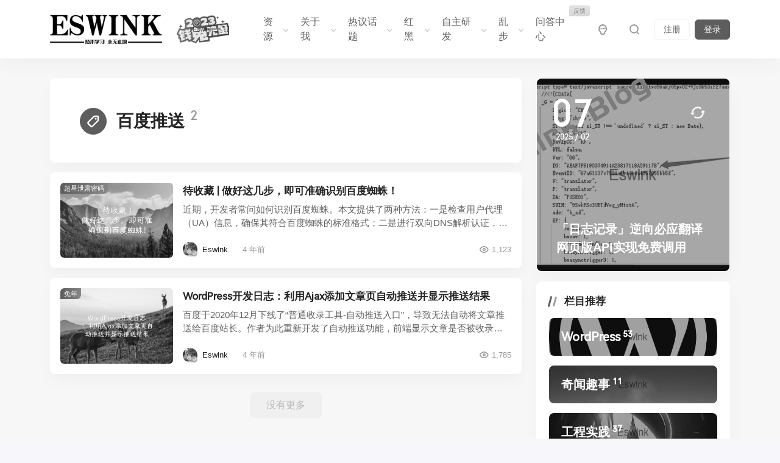

--- FILE ---
content_type: text/html; charset=UTF-8
request_url: https://blog.eswlnk.com/tag/baidu-push
body_size: 18696
content:
<!doctype html><html lang="zh-Hans"><head><meta http-equiv="X-UA-Compatible" content="IE=edge,chrome=1"><meta charset="UTF-8"><meta name="viewport" content="width=device-width, initial-scale=1.0, minimum-scale=1.0, maximum-scale=1.0, user-scalable=no" /><meta name='robots' content='max-image-preview:large, index, follow' /><link media="all" href="https://blog.eswlnk.com/wp-content/cache/autoptimize/css/autoptimize_8c797cb27c546f5d67caa573ece1d4e3.css" rel="stylesheet"><title>百度推送相关文章列表–Eswlnk Blog</title><meta name="keywords" content="百度推送" /><meta name="description" content="关于百度推送相关内容全站索引列表，包括等内容。" /><link rel="alternate" type="application/rss+xml" title="Eswlnk Blog &raquo; Feed" href="https://blog.eswlnk.com/feed" /><link rel="alternate" type="application/rss+xml" title="Eswlnk Blog &raquo; 评论 Feed" href="https://blog.eswlnk.com/comments/feed" /><link rel="alternate" type="application/rss+xml" title="Eswlnk Blog &raquo; 百度推送 标签 Feed" href="https://blog.eswlnk.com/tag/baidu-push/feed" /><style id='kevinbatdorf-code-block-pro-style-inline-css' type='text/css'>.wp-block-kevinbatdorf-code-block-pro{direction:ltr!important;font-family:ui-monospace,SFMono-Regular,Menlo,Monaco,Consolas,monospace;-webkit-text-size-adjust:100%!important;box-sizing:border-box!important;position:relative!important}.wp-block-kevinbatdorf-code-block-pro *{box-sizing:border-box!important}.wp-block-kevinbatdorf-code-block-pro pre,.wp-block-kevinbatdorf-code-block-pro pre *{font-size:inherit!important;line-height:inherit!important}.wp-block-kevinbatdorf-code-block-pro:not(.code-block-pro-editor) pre{background-image:none!important;border:0!important;border-radius:0!important;border-style:none!important;border-width:0!important;color:inherit!important;font-family:inherit!important;margin:0!important;overflow:auto!important;overflow-wrap:normal!important;padding:16px 0 16px 16px!important;text-align:left!important;white-space:pre!important;--tw-shadow:0 0 #0000;--tw-shadow-colored:0 0 #0000;box-shadow:var(--tw-ring-offset-shadow,0 0 #0000),var(--tw-ring-shadow,0 0 #0000),var(--tw-shadow)!important}.wp-block-kevinbatdorf-code-block-pro.padding-disabled:not(.code-block-pro-editor) pre{padding:0!important}.wp-block-kevinbatdorf-code-block-pro.padding-bottom-disabled pre{padding-bottom:0!important}.wp-block-kevinbatdorf-code-block-pro:not(.code-block-pro-editor) pre code{background:none!important;background-color:transparent!important;border:0!important;border-radius:0!important;border-style:none!important;border-width:0!important;color:inherit!important;display:block!important;font-family:inherit!important;margin:0!important;overflow-wrap:normal!important;padding:0!important;text-align:left!important;white-space:pre!important;width:100%!important;--tw-shadow:0 0 #0000;--tw-shadow-colored:0 0 #0000;box-shadow:var(--tw-ring-offset-shadow,0 0 #0000),var(--tw-ring-shadow,0 0 #0000),var(--tw-shadow)!important}.wp-block-kevinbatdorf-code-block-pro:not(.code-block-pro-editor) pre code .line{display:inline-block!important;min-width:var(--cbp-block-width,100%)!important;vertical-align:top!important}.wp-block-kevinbatdorf-code-block-pro.cbp-has-line-numbers:not(.code-block-pro-editor) pre code .line{padding-left:calc(12px + var(--cbp-line-number-width, auto))!important}.wp-block-kevinbatdorf-code-block-pro.cbp-has-line-numbers:not(.code-block-pro-editor) pre code{counter-increment:step calc(var(--cbp-line-number-start, 1) - 1)!important;counter-reset:step!important}.wp-block-kevinbatdorf-code-block-pro pre code .line{position:relative!important}.wp-block-kevinbatdorf-code-block-pro:not(.code-block-pro-editor) pre code .line:before{content:""!important;display:inline-block!important}.wp-block-kevinbatdorf-code-block-pro.cbp-has-line-numbers:not(.code-block-pro-editor) pre code .line:not(.cbp-line-number-disabled):before{color:var(--cbp-line-number-color,#999)!important;content:counter(step)!important;counter-increment:step!important;left:0!important;opacity:.5!important;position:absolute!important;text-align:right!important;transition-duration:.5s!important;transition-property:opacity!important;transition-timing-function:cubic-bezier(.4,0,.2,1)!important;-webkit-user-select:none!important;-moz-user-select:none!important;user-select:none!important;width:var(--cbp-line-number-width,auto)!important}.wp-block-kevinbatdorf-code-block-pro.cbp-highlight-hover .line{min-height:var(--cbp-block-height,100%)!important}.wp-block-kevinbatdorf-code-block-pro .line.cbp-line-highlight .cbp-line-highlighter,.wp-block-kevinbatdorf-code-block-pro .line.cbp-no-blur:hover .cbp-line-highlighter,.wp-block-kevinbatdorf-code-block-pro.cbp-highlight-hover:not(.cbp-blur-enabled:not(.cbp-unblur-on-hover)) .line:hover .cbp-line-highlighter{background:var(--cbp-line-highlight-color,rgb(14 165 233/.2))!important;left:-16px!important;min-height:var(--cbp-block-height,100%)!important;min-width:calc(var(--cbp-block-width, 100%) + 16px)!important;pointer-events:none!important;position:absolute!important;top:0!important;width:100%!important}[data-code-block-pro-font-family="Code-Pro-Comic-Mono.ttf"].wp-block-kevinbatdorf-code-block-pro .line.cbp-line-highlight .cbp-line-highlighter,[data-code-block-pro-font-family="Code-Pro-Comic-Mono.ttf"].wp-block-kevinbatdorf-code-block-pro .line.cbp-no-blur:hover .cbp-line-highlighter,[data-code-block-pro-font-family="Code-Pro-Comic-Mono.ttf"].wp-block-kevinbatdorf-code-block-pro.cbp-highlight-hover:not(.cbp-blur-enabled:not(.cbp-unblur-on-hover)) .line:hover .cbp-line-highlighter{top:-.125rem!important}[data-code-block-pro-font-family=Code-Pro-Fira-Code].wp-block-kevinbatdorf-code-block-pro .line.cbp-line-highlight .cbp-line-highlighter,[data-code-block-pro-font-family=Code-Pro-Fira-Code].wp-block-kevinbatdorf-code-block-pro .line.cbp-no-blur:hover .cbp-line-highlighter,[data-code-block-pro-font-family=Code-Pro-Fira-Code].wp-block-kevinbatdorf-code-block-pro.cbp-highlight-hover:not(.cbp-blur-enabled:not(.cbp-unblur-on-hover)) .line:hover .cbp-line-highlighter{top:-1.5px!important}[data-code-block-pro-font-family="Code-Pro-Deja-Vu-Mono.ttf"].wp-block-kevinbatdorf-code-block-pro .line.cbp-line-highlight .cbp-line-highlighter,[data-code-block-pro-font-family="Code-Pro-Deja-Vu-Mono.ttf"].wp-block-kevinbatdorf-code-block-pro .line.cbp-no-blur:hover .cbp-line-highlighter,[data-code-block-pro-font-family="Code-Pro-Deja-Vu-Mono.ttf"].wp-block-kevinbatdorf-code-block-pro.cbp-highlight-hover:not(.cbp-blur-enabled:not(.cbp-unblur-on-hover)) .line:hover .cbp-line-highlighter,[data-code-block-pro-font-family=Code-Pro-Cozette].wp-block-kevinbatdorf-code-block-pro .line.cbp-line-highlight .cbp-line-highlighter,[data-code-block-pro-font-family=Code-Pro-Cozette].wp-block-kevinbatdorf-code-block-pro .line.cbp-no-blur:hover .cbp-line-highlighter,[data-code-block-pro-font-family=Code-Pro-Cozette].wp-block-kevinbatdorf-code-block-pro.cbp-highlight-hover:not(.cbp-blur-enabled:not(.cbp-unblur-on-hover)) .line:hover .cbp-line-highlighter{top:-1px!important}.wp-block-kevinbatdorf-code-block-pro:not(.code-block-pro-editor).padding-disabled pre .line.cbp-line-highlight:after{left:0!important;width:100%!important}.wp-block-kevinbatdorf-code-block-pro.cbp-blur-enabled pre .line:not(.cbp-no-blur){filter:blur(1px)!important;opacity:.4!important;pointer-events:none!important;transition-duration:.2s!important;transition-property:all!important;transition-timing-function:cubic-bezier(.4,0,.2,1)!important}.wp-block-kevinbatdorf-code-block-pro.cbp-blur-enabled.cbp-unblur-on-hover:hover pre .line:not(.cbp-no-blur){opacity:1!important;pointer-events:auto!important;--tw-blur: ;filter:var(--tw-blur) var(--tw-brightness) var(--tw-contrast) var(--tw-grayscale) var(--tw-hue-rotate) var(--tw-invert) var(--tw-saturate) var(--tw-sepia) var(--tw-drop-shadow)!important}.wp-block-kevinbatdorf-code-block-pro:not(.code-block-pro-editor) pre *{font-family:inherit!important}.cbp-see-more-simple-btn-hover{transition-property:none!important}.cbp-see-more-simple-btn-hover:hover{box-shadow:inset 0 0 100px 100px hsla(0,0%,100%,.1)!important}.code-block-pro-copy-button{border:0!important;border-style:none!important;border-width:0!important;cursor:pointer!important;left:auto!important;line-height:1!important;opacity:.1!important;padding:6px!important;position:absolute!important;right:0!important;top:0!important;transition-duration:.2s!important;transition-property:opacity!important;transition-timing-function:cubic-bezier(.4,0,.2,1)!important;z-index:10!important}.code-block-pro-copy-button:focus{opacity:.4!important}.code-block-pro-copy-button:not([data-has-text-button]){background:none!important;background-color:transparent!important}.wp-block-kevinbatdorf-code-block-pro.padding-disabled .code-block-pro-copy-button{padding:0!important}.wp-block-kevinbatdorf-code-block-pro:hover .code-block-pro-copy-button{opacity:.5!important}.wp-block-kevinbatdorf-code-block-pro .code-block-pro-copy-button:hover{opacity:.9!important}.code-block-pro-copy-button[data-has-text-button],.wp-block-kevinbatdorf-code-block-pro:hover .code-block-pro-copy-button[data-has-text-button]{opacity:1!important}.wp-block-kevinbatdorf-code-block-pro .code-block-pro-copy-button[data-has-text-button]:hover{opacity:.8!important}.code-block-pro-copy-button[data-has-text-button]{border-radius:.75rem!important;display:block!important;margin-right:.75rem!important;margin-top:.7rem!important;padding:.125rem .375rem!important}.code-block-pro-copy-button[data-inside-header-type=headlightsMuted],.code-block-pro-copy-button[data-inside-header-type^=headlights]{margin-top:.85rem!important}.code-block-pro-copy-button[data-inside-header-type=headlightsMutedAlt]{margin-top:.65rem!important}.code-block-pro-copy-button[data-inside-header-type=simpleString]{margin-top:.645rem!important}.code-block-pro-copy-button[data-inside-header-type=pillString]{margin-top:1rem!important}.code-block-pro-copy-button[data-inside-header-type=pillString] .cbp-btn-text{position:relative!important;top:1px!important}.cbp-btn-text{font-size:.75rem!important;line-height:1rem!important}.code-block-pro-copy-button .without-check{display:block!important}.code-block-pro-copy-button .with-check{display:none!important}.code-block-pro-copy-button.cbp-copying{opacity:1!important}.code-block-pro-copy-button.cbp-copying .without-check{display:none!important}.code-block-pro-copy-button.cbp-copying .with-check{display:block!important}.cbp-footer-link:hover{text-decoration-line:underline!important}@media print{.wp-block-kevinbatdorf-code-block-pro pre{max-height:none!important}.wp-block-kevinbatdorf-code-block-pro:not(#x) .line:before{background-color:transparent!important;color:inherit!important}.wp-block-kevinbatdorf-code-block-pro:not(#x) .cbp-line-highlighter,.wp-block-kevinbatdorf-code-block-pro:not(#x)>span{display:none!important}}</style><style id='mine-cloudvod-aliyun-vod-style-2-inline-css' type='text/css'>.prism-player{overflow:hidden}.prism-player .prism-fullscreen-btn{height:22px;margin-right:1%!important;margin-top:14px!important;width:22px}.prism-player .prism-cover{z-index:9}.prism-player .prism-thumbnail{border:none}.prism-player .prism-play-btn{height:22px;margin-left:1%!important;margin-top:14px!important;width:22px}.player-olympic-player-next{height:28px;width:24px}.prism-volume{margin-right:17px!important;margin-top:14px!important}.aliplayer-rotate-mirror{height:36px;margin-top:4px}.rate-components{height:32px;margin-top:5px}.rate-components .rate-list li{margin:0}.prism-player .prism-volume .volume-icon{background-repeat:no-repeat;height:22px;width:27px}.prism-player .prism-volume .volume-icon .short-horizontal{height:7px;width:2px}.prism-player .prism-volume .volume-icon .long-horizontal{height:13px;width:2px}.prism-player .prism-volume .volume-icon.mute .long-horizontal,.prism-player .prism-volume .volume-icon.mute .short-horizontal{height:13px;top:7px}.prism-player .prism-cc-btn{width:22px}.prism-player .prism-cc-btn,.prism-player .prism-setting-btn{height:22px;margin-right:22px!important;margin-top:14px!important}.prism-player .prism-setting-btn{width:20px}.prism-player .prism-snapshot-btn{height:29px;margin-right:19px!important;margin-top:11px!important;width:29px}.prism-time-display{margin-left:20px!important;margin-top:6px!important}.quality-components,.rate-components{font-size:12px;line-height:40px;padding-top:6px}.prism-player video::-webkit-media-controls-fullscreen-button,.prism-player video::-webkit-media-controls-play-button{display:none}.prism-player video::-webkit-media-controls-current-time-display,.prism-player video::-webkit-media-controls-timeline{display:none}.prism-player video::-webkit-media-controls-mute-button,.prism-player video::-webkit-media-controls-time-remaining-display{display:none}.prism-player video::-webkit-media-controls-toggle-closed-captions-button,.prism-player video::-webkit-media-controls-volume-slider{display:none}.prism-player video::-webkit-media-controls-enclosure{display:none}.quality-list,.rate-list{bottom:44px;list-style:none!important;padding:0!important}.aliplayer-rotate-mirror i,.aliplayer-rotate-mirror i.icon-player-switch{font-size:16px!important}.aliplayer-note:hover{animation:hoverAnimationScale 1s 1;-moz-animation:hoverAnimationScale 1s 1;-webkit-animation:hoverAnimationScale 1s 1;-o-animation:hoverAnimationScale 1s 1;cursor:pointer}.progress-component{background-color:rgba(0,0,0,.75)!important;height:28px!important;padding:0 0 0 8px!important}.progress-component .icon-arrowdown{color:rgba(0,0,0,.75)!important}.progress-component .img-wrap,.progress-component .info .time,.progress-component .pregress-play-btn{display:none!important}.progress-component .progress-content{padding:0!important}.progress-component .info{padding:0 10px!important;width:auto!important}.progress-component .info .describe{height:auto!important;margin-top:4px!important}.prism-player .prism-progress .prism-progress-marker .prism-marker-dot{border-radius:4px;height:8px;margin-top:-2px;width:8px}.pause-ad{height:auto!important;width:auto!important;z-index:999}.pause-ad .ad-content img{margin:0;padding:0}.pause-ad .ad-text,.pause-ad .btn-close{z-index:9999}.start-ad{position:absolute!important;top:0}.mcv-purchase{background:#000;display:block;height:100%;position:absolute;top:0;width:100%;z-index:9999}.mcv-purchase .content{position:absolute;text-align:center;top:30%;width:100%}.mcv-purchase .title{color:#ccc;font-size:24px;text-indent:.5em}.mcv-purchase .pay{color:#e85206;display:block;font-size:18px;padding:15px 0 20px}.mcv-purchase .pay-btn{background-color:#23b8ff;border:1px solid #23b8ff;border-radius:4px;color:#fff;cursor:pointer;display:inline-block;font-size:18px;height:48px;line-height:48px;-webkit-user-select:none;-moz-user-select:none;user-select:none;vertical-align:middle;width:170px}@media only screen and (max-width:768px){.mcv-purchase .content{top:0}.mcv-purchase .title{font-size:18px}.mcv-purchase .pay{padding:8px 0 12px}.mcv-purchase .pay-btn{font-size:14px;height:36px;line-height:36px;width:170px}}@media only screen and (max-width:368px){.mcv-purchase .content{top:10%}}.pause-ad{background:#000;display:block;left:50%;position:absolute;top:50%;transform:translate(-50%,-50%);z-index:9998}.pause-ad .btn-close{background-color:#333;cursor:pointer;height:15px;padding:2px 8px;position:absolute;right:5px;top:5px;width:2px}.pause-ad .btn-close i{background-color:#fff;height:15px;position:absolute;width:2px}.pause-ad .btn-close .split-left{transform:rotate(-45deg)}.pause-ad .btn-close .split-right{transform:rotate(45deg)}.pause-ad .ad-text{background-color:#333;color:#fff;font-size:14px;left:5px;padding:3px 5px;position:absolute;top:5px}.pause-ad .ad-content{align-items:center;display:flex;height:100%;justify-content:center;width:100%}.pause-ad .ad-content img{max-height:100%;max-width:100%}@keyframes fade-in{0%{opacity:0}40%{opacity:0}to{opacity:1}}</style><style id='classic-theme-styles-inline-css' type='text/css'>/*! This file is auto-generated */
.wp-block-button__link{color:#fff;background-color:#32373c;border-radius:9999px;box-shadow:none;text-decoration:none;padding:calc(.667em + 2px) calc(1.333em + 2px);font-size:1.125em}.wp-block-file__button{background:#32373c;color:#fff;text-decoration:none}</style><style id='global-styles-inline-css' type='text/css'>:root{--wp--preset--aspect-ratio--square: 1;--wp--preset--aspect-ratio--4-3: 4/3;--wp--preset--aspect-ratio--3-4: 3/4;--wp--preset--aspect-ratio--3-2: 3/2;--wp--preset--aspect-ratio--2-3: 2/3;--wp--preset--aspect-ratio--16-9: 16/9;--wp--preset--aspect-ratio--9-16: 9/16;--wp--preset--color--black: #000000;--wp--preset--color--cyan-bluish-gray: #abb8c3;--wp--preset--color--white: #ffffff;--wp--preset--color--pale-pink: #f78da7;--wp--preset--color--vivid-red: #cf2e2e;--wp--preset--color--luminous-vivid-orange: #ff6900;--wp--preset--color--luminous-vivid-amber: #fcb900;--wp--preset--color--light-green-cyan: #7bdcb5;--wp--preset--color--vivid-green-cyan: #00d084;--wp--preset--color--pale-cyan-blue: #8ed1fc;--wp--preset--color--vivid-cyan-blue: #0693e3;--wp--preset--color--vivid-purple: #9b51e0;--wp--preset--gradient--vivid-cyan-blue-to-vivid-purple: linear-gradient(135deg,rgba(6,147,227,1) 0%,rgb(155,81,224) 100%);--wp--preset--gradient--light-green-cyan-to-vivid-green-cyan: linear-gradient(135deg,rgb(122,220,180) 0%,rgb(0,208,130) 100%);--wp--preset--gradient--luminous-vivid-amber-to-luminous-vivid-orange: linear-gradient(135deg,rgba(252,185,0,1) 0%,rgba(255,105,0,1) 100%);--wp--preset--gradient--luminous-vivid-orange-to-vivid-red: linear-gradient(135deg,rgba(255,105,0,1) 0%,rgb(207,46,46) 100%);--wp--preset--gradient--very-light-gray-to-cyan-bluish-gray: linear-gradient(135deg,rgb(238,238,238) 0%,rgb(169,184,195) 100%);--wp--preset--gradient--cool-to-warm-spectrum: linear-gradient(135deg,rgb(74,234,220) 0%,rgb(151,120,209) 20%,rgb(207,42,186) 40%,rgb(238,44,130) 60%,rgb(251,105,98) 80%,rgb(254,248,76) 100%);--wp--preset--gradient--blush-light-purple: linear-gradient(135deg,rgb(255,206,236) 0%,rgb(152,150,240) 100%);--wp--preset--gradient--blush-bordeaux: linear-gradient(135deg,rgb(254,205,165) 0%,rgb(254,45,45) 50%,rgb(107,0,62) 100%);--wp--preset--gradient--luminous-dusk: linear-gradient(135deg,rgb(255,203,112) 0%,rgb(199,81,192) 50%,rgb(65,88,208) 100%);--wp--preset--gradient--pale-ocean: linear-gradient(135deg,rgb(255,245,203) 0%,rgb(182,227,212) 50%,rgb(51,167,181) 100%);--wp--preset--gradient--electric-grass: linear-gradient(135deg,rgb(202,248,128) 0%,rgb(113,206,126) 100%);--wp--preset--gradient--midnight: linear-gradient(135deg,rgb(2,3,129) 0%,rgb(40,116,252) 100%);--wp--preset--font-size--small: 13px;--wp--preset--font-size--medium: 20px;--wp--preset--font-size--large: 36px;--wp--preset--font-size--x-large: 42px;--wp--preset--spacing--20: 0.44rem;--wp--preset--spacing--30: 0.67rem;--wp--preset--spacing--40: 1rem;--wp--preset--spacing--50: 1.5rem;--wp--preset--spacing--60: 2.25rem;--wp--preset--spacing--70: 3.38rem;--wp--preset--spacing--80: 5.06rem;--wp--preset--shadow--natural: 6px 6px 9px rgba(0, 0, 0, 0.2);--wp--preset--shadow--deep: 12px 12px 50px rgba(0, 0, 0, 0.4);--wp--preset--shadow--sharp: 6px 6px 0px rgba(0, 0, 0, 0.2);--wp--preset--shadow--outlined: 6px 6px 0px -3px rgba(255, 255, 255, 1), 6px 6px rgba(0, 0, 0, 1);--wp--preset--shadow--crisp: 6px 6px 0px rgba(0, 0, 0, 1);}:where(.is-layout-flex){gap: 0.5em;}:where(.is-layout-grid){gap: 0.5em;}body .is-layout-flex{display: flex;}.is-layout-flex{flex-wrap: wrap;align-items: center;}.is-layout-flex > :is(*, div){margin: 0;}body .is-layout-grid{display: grid;}.is-layout-grid > :is(*, div){margin: 0;}:where(.wp-block-columns.is-layout-flex){gap: 2em;}:where(.wp-block-columns.is-layout-grid){gap: 2em;}:where(.wp-block-post-template.is-layout-flex){gap: 1.25em;}:where(.wp-block-post-template.is-layout-grid){gap: 1.25em;}.has-black-color{color: var(--wp--preset--color--black) !important;}.has-cyan-bluish-gray-color{color: var(--wp--preset--color--cyan-bluish-gray) !important;}.has-white-color{color: var(--wp--preset--color--white) !important;}.has-pale-pink-color{color: var(--wp--preset--color--pale-pink) !important;}.has-vivid-red-color{color: var(--wp--preset--color--vivid-red) !important;}.has-luminous-vivid-orange-color{color: var(--wp--preset--color--luminous-vivid-orange) !important;}.has-luminous-vivid-amber-color{color: var(--wp--preset--color--luminous-vivid-amber) !important;}.has-light-green-cyan-color{color: var(--wp--preset--color--light-green-cyan) !important;}.has-vivid-green-cyan-color{color: var(--wp--preset--color--vivid-green-cyan) !important;}.has-pale-cyan-blue-color{color: var(--wp--preset--color--pale-cyan-blue) !important;}.has-vivid-cyan-blue-color{color: var(--wp--preset--color--vivid-cyan-blue) !important;}.has-vivid-purple-color{color: var(--wp--preset--color--vivid-purple) !important;}.has-black-background-color{background-color: var(--wp--preset--color--black) !important;}.has-cyan-bluish-gray-background-color{background-color: var(--wp--preset--color--cyan-bluish-gray) !important;}.has-white-background-color{background-color: var(--wp--preset--color--white) !important;}.has-pale-pink-background-color{background-color: var(--wp--preset--color--pale-pink) !important;}.has-vivid-red-background-color{background-color: var(--wp--preset--color--vivid-red) !important;}.has-luminous-vivid-orange-background-color{background-color: var(--wp--preset--color--luminous-vivid-orange) !important;}.has-luminous-vivid-amber-background-color{background-color: var(--wp--preset--color--luminous-vivid-amber) !important;}.has-light-green-cyan-background-color{background-color: var(--wp--preset--color--light-green-cyan) !important;}.has-vivid-green-cyan-background-color{background-color: var(--wp--preset--color--vivid-green-cyan) !important;}.has-pale-cyan-blue-background-color{background-color: var(--wp--preset--color--pale-cyan-blue) !important;}.has-vivid-cyan-blue-background-color{background-color: var(--wp--preset--color--vivid-cyan-blue) !important;}.has-vivid-purple-background-color{background-color: var(--wp--preset--color--vivid-purple) !important;}.has-black-border-color{border-color: var(--wp--preset--color--black) !important;}.has-cyan-bluish-gray-border-color{border-color: var(--wp--preset--color--cyan-bluish-gray) !important;}.has-white-border-color{border-color: var(--wp--preset--color--white) !important;}.has-pale-pink-border-color{border-color: var(--wp--preset--color--pale-pink) !important;}.has-vivid-red-border-color{border-color: var(--wp--preset--color--vivid-red) !important;}.has-luminous-vivid-orange-border-color{border-color: var(--wp--preset--color--luminous-vivid-orange) !important;}.has-luminous-vivid-amber-border-color{border-color: var(--wp--preset--color--luminous-vivid-amber) !important;}.has-light-green-cyan-border-color{border-color: var(--wp--preset--color--light-green-cyan) !important;}.has-vivid-green-cyan-border-color{border-color: var(--wp--preset--color--vivid-green-cyan) !important;}.has-pale-cyan-blue-border-color{border-color: var(--wp--preset--color--pale-cyan-blue) !important;}.has-vivid-cyan-blue-border-color{border-color: var(--wp--preset--color--vivid-cyan-blue) !important;}.has-vivid-purple-border-color{border-color: var(--wp--preset--color--vivid-purple) !important;}.has-vivid-cyan-blue-to-vivid-purple-gradient-background{background: var(--wp--preset--gradient--vivid-cyan-blue-to-vivid-purple) !important;}.has-light-green-cyan-to-vivid-green-cyan-gradient-background{background: var(--wp--preset--gradient--light-green-cyan-to-vivid-green-cyan) !important;}.has-luminous-vivid-amber-to-luminous-vivid-orange-gradient-background{background: var(--wp--preset--gradient--luminous-vivid-amber-to-luminous-vivid-orange) !important;}.has-luminous-vivid-orange-to-vivid-red-gradient-background{background: var(--wp--preset--gradient--luminous-vivid-orange-to-vivid-red) !important;}.has-very-light-gray-to-cyan-bluish-gray-gradient-background{background: var(--wp--preset--gradient--very-light-gray-to-cyan-bluish-gray) !important;}.has-cool-to-warm-spectrum-gradient-background{background: var(--wp--preset--gradient--cool-to-warm-spectrum) !important;}.has-blush-light-purple-gradient-background{background: var(--wp--preset--gradient--blush-light-purple) !important;}.has-blush-bordeaux-gradient-background{background: var(--wp--preset--gradient--blush-bordeaux) !important;}.has-luminous-dusk-gradient-background{background: var(--wp--preset--gradient--luminous-dusk) !important;}.has-pale-ocean-gradient-background{background: var(--wp--preset--gradient--pale-ocean) !important;}.has-electric-grass-gradient-background{background: var(--wp--preset--gradient--electric-grass) !important;}.has-midnight-gradient-background{background: var(--wp--preset--gradient--midnight) !important;}.has-small-font-size{font-size: var(--wp--preset--font-size--small) !important;}.has-medium-font-size{font-size: var(--wp--preset--font-size--medium) !important;}.has-large-font-size{font-size: var(--wp--preset--font-size--large) !important;}.has-x-large-font-size{font-size: var(--wp--preset--font-size--x-large) !important;}
:where(.wp-block-post-template.is-layout-flex){gap: 1.25em;}:where(.wp-block-post-template.is-layout-grid){gap: 1.25em;}
:where(.wp-block-columns.is-layout-flex){gap: 2em;}:where(.wp-block-columns.is-layout-grid){gap: 2em;}
:root :where(.wp-block-pullquote){font-size: 1.5em;line-height: 1.6;}</style><style id='wpcom-member-inline-css' type='text/css'>:root{--member-color: #3858F6;--member-hover: #1989FA;}</style><style id='hcb-style-inline-css' type='text/css'>:root{--hcb--fz--base: 14px}:root{--hcb--fz--mobile: 13px}:root{--hcb--ff:Menlo, Consolas, "Hiragino Kaku Gothic ProN", "Hiragino Sans", Meiryo, sans-serif;}</style> <script type="text/javascript" id="mcv_localize_script-js-extra">var mcv_global = {"islogin":""};</script> <script type="text/javascript" src="https://blog.eswlnk.com/wp-includes/js/dist/vendor/react.min.js?ver=18.3.1" id="react-js"></script> <script type="text/javascript" src="https://blog.eswlnk.com/wp-includes/js/dist/vendor/react-dom.min.js?ver=18.3.1" id="react-dom-js"></script> <script type="text/javascript" id="jquery-core-js-extra">var globals = {"ajax_url":"https:\/\/blog.eswlnk.com\/wp-admin\/admin-ajax.php","url_theme":"https:\/\/blog.eswlnk.com\/wp-content\/themes\/PandaPRO","site_url":"https:\/\/blog.eswlnk.com","post_id":"0","allow_switch_darkmode":"manual"};</script> <script type="text/javascript" src="https://blog.eswlnk.com/wp-includes/js/jquery/jquery.min.js?ver=3.7.1" id="jquery-core-js"></script> <style>:root {--hkb-main-container-width: 1400px;--hkb-link-color: #2358a1;--hkb-link-color-hover: #2861b0;--hkb-header-style-bg: #2358a1;--hkb-header-style-graddir: 90deg;--hkb-header-style-grad1: #2358a1;--hkb-header-style-grad2: #2358a1;--hkb-header-text-color: #ffffff;}</style><meta name="generator" content="Heroic Knowledge Base v3.3.0" /><style type="text/css">html{ filter: grayscale(100%); -webkit-filter: grayscale(100%); -moz-filter: grayscale(100%); -ms-filter: grayscale(100%); -o-filter: grayscale(100%); filter: url("data:image/svg+xml;utf8,#grayscale"); filter:progid:DXImageTransform.Microsoft.BasicImage(grayscale=1); -webkit-filter: grayscale(1);}</style><link rel="shortcut icon" href="https://static.eswlnk.com/favicon.ico" type="image/x-icon"><meta name="bytedance-verification-code" content="ar/t9wjIgcUjQeDGuCN0" /> <script async src="https://pagead2.googlesyndication.com/pagead/js/adsbygoogle.js?client=ca-pub-8693370661139961"
     crossorigin="anonymous"></script><link rel="icon" href="https://static.eswlnk.com/2023/01/20230119180214548-32x32.png" sizes="32x32" /><link rel="icon" href="https://static.eswlnk.com/2023/01/20230119180214548-192x192.png" sizes="192x192" /><link rel="apple-touch-icon" href="https://static.eswlnk.com/2023/01/20230119180214548-180x180.png" /><meta name="msapplication-TileImage" content="https://static.eswlnk.com/2023/01/20230119180214548-270x270.png" /><style type="text/css" id="wp-custom-css">.post-actions .btn:hover:before{background:0 0!important;border:none!important}
.btn-icon.btn-sm{width:2.1875rem;height:2.1875rem;padding:0;font-size:1.25rem;border-radius:80px}
body>header>div>ul>li.d-none.d-md-block.nav-item.me-2>a{background:0 0}
.btn-icon span{position:relative}
.post-content table{min-width:240px}
.mobile-sidebar-header .sidebar-close,body>div.mobile-sidebar.active>div>div.mobile-sidebar-header.canreg>div.mobile-sidebar-author-cover>div>div.media-overlay.overlay-top.align-items-center.p-2>a{background:0 0;border-radius:50%;background-color:#ececec;border:1px solid #ececec}
.mobile-sidebar-header .fa-angle-left,.mobile-sidebar-header .icon-guanbi{color:#999}
body>div.mobile-sidebar.active>div>div.mobile-sidebar-header.canreg>div.mobile-sidebar-author-cover>div>div.media-overlay.overlay-top.align-items-center.p-2>button{background:0 0;border-radius:50%;background-color:#ececec;border:1px solid #ececec}
.member-account-content .balance-log{overflow-x:auto}
.search-popup-inner .search-popup-close:hover{position:absolute}
::-webkit-scrollbar,::-webkit-scrollbar-track{background-color:#f5f5f5;border-radius:5px}
::-webkit-scrollbar{width:10px;height:10px}
::-webkit-scrollbar-thumb{background-color:#888;border-radius:5px}
::-webkit-scrollbar-button{background-color:#ccc}
::-webkit-scrollbar-button:hover{background-color:#aaa}
.wpfd_list .file-right{width:30%!important}
.comment-content .d-flex.flex-fill.align-items-center.text-xs.text-muted.mx-2.mt-2{flex-wrap:wrap}
.article-down{overflow:hidden;width:100%}
.article-down h4{border-top:1px dashed #ececec;padding-top:20px}
.article-down a{background:#5298ff;color:#fff!important;padding:10px 25px;font-size:14px;display:-webkit-inline-box;border:1px solid #5298ff;border-radius:7px;float:left;margin-right:20px}
.article-down a.no{display:none}
.article-down a{margin:1%;font-size:.8rem;padding:2% 0;width:20%;text-align:center;display:block;cursor:pointer}
.article-down p{display:flex}
.pdf-loading{display:flex;align-items:center;justify-content:center;flex-direction:column-reverse;position:inherit;top:0;left:0;width:100px;height:100px;color:#000;margin:0 auto}
.pdf-loading:after{content:"";display:block;width:40px;height:40px;border-radius:50%;border:3px solid #000;border-top-color:transparent;animation:pdf_spin 1s linear infinite}
.pdf-loading-text{margin-top:10px;font-size:14px;text-align:center}
@keyframes pdf_spin{to{transform:rotate(1turn)}
}
.b2small{position:absolute;display:block;right:-3px;top:10px;font-size:10px;font-weight:400;padding:0 7px;line-height:17px;color:#fff;background:#188ef4;background:linear-gradient(90deg,#0056f3 0,#2b76ff);border-radius:4px 4px 4px 0;transform:translate(50%,-75%);height:18px}
.b2small.vip-tips{color:#bf7648;background:linear-gradient(0deg,#efd3b0 0,#f9e1be)}
.question-main{max-width:900px}
.wp-block-abb-alert-box{margin-top:20px}
.post-like-actions .post-like-button{border-radius:5rem}
.hkb-widget__entry-title{white-space:nowrap;overflow:hidden;text-overflow:ellipsis;display:block;max-width:100%}
.hkb-article__title{word-wrap:break-word;white-space:normal}
.hkb-article .function-source button{background:var(--hkb-search-button-bg);color:var(--hkb-search-button-color);border-radius:var(--hkb-search-button-radius);display:inline-block;text-decoration:none;font-size:1em;padding:12px 18px;line-height:1;margin-right:10px}
.hkb-article .function-source,.hkb-article__content dt{display:flex}
.hkb-article__content span{margin-left:3px}
#hkb .hkb_widget_toc ol{flex-direction:column}
.chatgpt-summary .summary-content{background-color:#fff;color:#898585}
.widget-random-post .random-post-action{position:absolute;background:transparent;border-color:transparent}
.widget-random-post .random-post-action .icon-shuaxin{
	font-size:25px;}
.widget-random-post .random-post-action:hover{background:#fff;border-color:transparent}
.site-navbar .search-button{background:transparent}
.widget-random-post .random-post-action:after{background:transparent;border-color: transparent;}
@media (min-width: 768px) {.post-actions .post-share-toggler:after{content:attr(tooltip);text-align:center;min-width:3em;max-width:21em;white-space:nowrap;overflow:hidden;text-overflow:ellipsis;padding:10px 20px;background-color:var(--bg-dark);color:#fff;border-radius:3rem;box-shadow:0 2px 15px -5px rgb(10 10 10 / 3%);z-index:1000;right:auto;top:auto;position:absolute;margin-bottom:40px;margin-left:15px}}
#hkb .hkb-article{max-width:1350px}
.wp-block-kevinbatdorf-code-block-pro{margin-bottom:1.5rem}
header .navbar-toggler{background:transparent}</style><style>@font-face {
                font-family: 'HarmonyOS Sans';
                src: url(https://blog.eswlnk.com/wp-content/themes/PandaPRO/fonts/HarmonyOS_Sans.woff2) format("woff2");
                font-style: normal;
            }

                            .font-title {
                    font-family: 'HarmonyOS Sans', -apple-system, BlinkMacSystemFont, Segoe UI, Roboto, Hiragino Sans GB, Microsoft YaHei UI, Microsoft YaHei, Source Han Sans CN, sans-serif, Apple Color Emoji, Segoe UI Emoji, Segoe UI Symbol;
                }</style><style>@font-face {
                font-family: 'TCloudNumber';
                src: url(https://blog.eswlnk.com/wp-content/themes/PandaPRO/fonts/TCloudNumber-Regular.ttf) format("truetype");
                font-style: normal;
            }

            .font-number {
                font-family: 'TCloudNumber', arial, sans-serif;
                font-variant-numeric: tabular-nums;
                font-feature-settings: "tnum";
            }</style> <script>window.$ = jQuery;</script> </head><body class="archive tag tag-baidu-push tag-163"><header class="site-navbar navbar navbar-expand-xl"><div class="container"> <a href="https://blog.eswlnk.com/" rel="home" class="navbar-brand"> <img src="https://static.eswlnk.com/2023/09/20230919053551629.png" class="d-inline-block logo-light nc-no-lazy" alt="Eswlnk Blog"> <noscript><img src="https://static.eswlnk.com/2023/09/20230919054000944.png" class="d-none logo-dark nc-no-lazy" alt="Eswlnk Blog"></noscript><img src='data:image/svg+xml,%3Csvg%20xmlns=%22http://www.w3.org/2000/svg%22%20viewBox=%220%200%20210%20140%22%3E%3C/svg%3E' data-src="https://static.eswlnk.com/2023/09/20230919054000944.png" class="lazyload d-none logo-dark nc-no-lazy" alt="Eswlnk Blog"> </a><div class="site-2023-slogan ms-2 ms-md-4"><noscript><img src="https://static.eswlnk.com/2023/09/20230919052554244.png-list" alt=""></noscript><img class="lazyload" src='data:image/svg+xml,%3Csvg%20xmlns=%22http://www.w3.org/2000/svg%22%20viewBox=%220%200%20210%20140%22%3E%3C/svg%3E' data-src="https://static.eswlnk.com/2023/09/20230919052554244.png-list" alt=""></div><div class="collapse navbar-collapse"><ul class="navbar-site navbar-nav me-auto ms-lg-5"><li id="menu-item-5932" class="menu-item menu-item-type-custom menu-item-object-custom menu-item-has-children menu-item-5932"><a href="#">资源</a><ul class="sub-menu"><li id="menu-item-5934" class="menu-item menu-item-type-taxonomy menu-item-object-category menu-item-5934"><a href="https://blog.eswlnk.com/movies">精彩视频</a></li><li id="menu-item-5933" class="menu-item menu-item-type-taxonomy menu-item-object-category menu-item-has-children menu-item-5933"><a href="https://blog.eswlnk.com/cracked-platform">破解专区</a><ul class="sub-menu"><li id="menu-item-11443" class="menu-item menu-item-type-taxonomy menu-item-object-category menu-item-11443"><a href="https://blog.eswlnk.com/cracked-platform/whmcs">WHMCS</a></li><li id="menu-item-11444" class="menu-item menu-item-type-taxonomy menu-item-object-category menu-item-11444"><a href="https://blog.eswlnk.com/cracked-platform/wordpress-theme">WordPress主题</a></li><li id="menu-item-11445" class="menu-item menu-item-type-taxonomy menu-item-object-category menu-item-11445"><a href="https://blog.eswlnk.com/cracked-platform/wordpress-plugins">WordPress插件</a></li></ul></li><li id="menu-item-7789" class="menu-item menu-item-type-taxonomy menu-item-object-category menu-item-7789"><a href="https://blog.eswlnk.com/other-sharing">其他分享</a></li><li id="menu-item-8482" class="menu-item menu-item-type-taxonomy menu-item-object-category menu-item-8482"><a href="https://blog.eswlnk.com/cheap-vps">极惠VPS</a></li><li id="menu-item-9857" class="menu-item menu-item-type-taxonomy menu-item-object-category menu-item-9857"><a href="https://blog.eswlnk.com/pdf">PDF资源</a></li></ul></li><li id="menu-item-5977" class="menu-item menu-item-type-custom menu-item-object-custom menu-item-has-children menu-item-5977"><a href="#">关于我</a><ul class="sub-menu"><li id="menu-item-12208" class="menu-item menu-item-type-taxonomy menu-item-object-category menu-item-12208"><a href="https://blog.eswlnk.com/paper-reading">论文阅读</a></li><li id="menu-item-9955" class="menu-item menu-item-type-post_type menu-item-object-page menu-item-9955"><a href="https://blog.eswlnk.com/about-me">关于本站</a></li><li id="menu-item-17" class="menu-item menu-item-type-taxonomy menu-item-object-category menu-item-17"><a href="https://blog.eswlnk.com/notice">通知</a></li><li id="menu-item-25" class="menu-item menu-item-type-post_type menu-item-object-page menu-item-25"><a href="https://blog.eswlnk.com/links">左邻右舍</a></li><li id="menu-item-50" class="menu-item menu-item-type-taxonomy menu-item-object-category menu-item-50"><a href="https://blog.eswlnk.com/share">玩物志趣</a></li><li id="menu-item-38" class="menu-item menu-item-type-taxonomy menu-item-object-category menu-item-38"><a href="https://blog.eswlnk.com/logs">日志</a></li><li id="menu-item-5978" class="menu-item menu-item-type-post_type menu-item-object-page menu-item-5978"><a href="https://blog.eswlnk.com/topics">专题</a></li></ul></li><li id="menu-item-5935" class="menu-item menu-item-type-taxonomy menu-item-object-category menu-item-has-children menu-item-5935"><a href="https://blog.eswlnk.com/news">热议话题</a><ul class="sub-menu"><li id="menu-item-10605" class="menu-item menu-item-type-taxonomy menu-item-object-category menu-item-10605"><a href="https://blog.eswlnk.com/news/game-notices">游戏资讯</a></li></ul></li><li id="menu-item-5937" class="menu-item menu-item-type-custom menu-item-object-custom menu-item-has-children menu-item-5937"><a href="#">红黑</a><ul class="sub-menu"><li id="menu-item-5938" class="menu-item menu-item-type-taxonomy menu-item-object-category menu-item-5938"><a href="https://blog.eswlnk.com/xss">渗透分析</a></li><li id="menu-item-5939" class="menu-item menu-item-type-taxonomy menu-item-object-category menu-item-5939"><a href="https://blog.eswlnk.com/attack-protect">攻防对抗</a></li><li id="menu-item-5936" class="menu-item menu-item-type-taxonomy menu-item-object-category menu-item-5936"><a href="https://blog.eswlnk.com/code">代码发布</a></li></ul></li><li id="menu-item-8591" class="menu-item menu-item-type-custom menu-item-object-custom menu-item-has-children menu-item-8591"><a href="#">自主研发</a><ul class="sub-menu"><li id="menu-item-11755" class="menu-item menu-item-type-custom menu-item-object-custom menu-item-11755"><a href="https://blog.eswlnk.com/knowledge-base">知识库</a></li><li id="menu-item-10859" class="menu-item menu-item-type-custom menu-item-object-custom menu-item-has-children menu-item-10859"><a href="#">插件</a><ul class="sub-menu"><li id="menu-item-10860" class="menu-item menu-item-type-post_type menu-item-object-page menu-item-10860"><a href="https://blog.eswlnk.com/toolbox">ToolBox</a></li><li id="menu-item-10861" class="menu-item menu-item-type-post_type menu-item-object-page menu-item-10861"><a href="https://blog.eswlnk.com/hotspot-ai">HotSpot AI 热点创作</a></li></ul></li><li id="menu-item-6023" class="menu-item menu-item-type-post_type menu-item-object-page menu-item-6023"><a href="https://blog.eswlnk.com/gutenberg-blocks">区块</a></li><li id="menu-item-10586" class="menu-item menu-item-type-post_type menu-item-object-page menu-item-10586"><a href="https://blog.eswlnk.com/happy-house">快乐屋</a></li><li id="menu-item-12307" class="menu-item menu-item-type-custom menu-item-object-custom menu-item-12307"><a href="https://blog.eswlnk.com/card-shop">卡密</a></li></ul></li><li id="menu-item-9462" class="menu-item menu-item-type-custom menu-item-object-custom menu-item-has-children menu-item-9462"><a href="#">乱步</a><ul class="sub-menu"><li id="menu-item-9464" class="menu-item menu-item-type-post_type menu-item-object-page menu-item-9464"><a href="https://blog.eswlnk.com/hot-posts">文章榜单</a></li><li id="menu-item-9463" class="menu-item menu-item-type-post_type menu-item-object-page menu-item-9463"><a href="https://blog.eswlnk.com/hot-tags">热门标签</a></li></ul></li><li id="menu-item-11604" class="menu-item menu-item-type-custom menu-item-object-custom menu-item-11604"><a href="https://blog.eswlnk.com/question">问答中心<small class="b2small vip-tips">反馈</small></a></li></ul></div><ul class="d-flex flex-wrap flex-shrink-0 align-items-center ms-md-4"><li class="d-none d-md-block nav-item me-2 me-md-3"> <a href="javascript:" class="btn btn-link btn-icon btn-sm btn-rounded switch-dark-mode"> <span class="icon-light-mode"><i class="iconfont icon-light"></i></span> <span class="icon-dark-mode"><i class="text-warning iconfont icon-light"></i></span> </a></li><li class="nav-item me-2 me-md-3"> <a href="javascript:" class="search-button btn btn-link btn-icon btn-sm btn-rounded" id="searchToggle"> <span> <i class="iconfont icon-chazhao"></i> </span> </a></li><li class="d-xl-none nav-item me-2 me-md-3"> <button class="btn btn-link btn-icon btn-sm btn-rounded navbar-toggler" type="button" id="sidebarCollapse"> <span><i class="iconfont icon-caidanzhongxin"></i></span> </button></li><li class="d-none d-md-block nav-item me-2"> <a class="btn btn-outline-primary btn-sm" href="https://blog.eswlnk.com/register?modal-type=register">注册</a></li><li class="d-none d-md-block nav-item"> <a class="btn btn-primary btn-sm" href="https://blog.eswlnk.com/sign?modal-type=login">登录</a></li></ul></div></header><main class="site-main h-v-75"><div class="container"><div class="row gx-xl-4"><div class="content-wrapper col-xl-8"><div class="archive-header block p-4 p-xl-5 mb-3"><div class="archive-icon btn btn-primary btn-icon btn-md btn-rounded"><span><i class="iconfont icon-biaoqian"></i></span></div><div class="archive-body"><h1> 百度推送<sup class="font-number text-muted mx-1"> 2 </sup></h1></div></div><div class="list-archive list-grid list-grid-padding"><div class="list-item block"><div class="media media-3x2 custom-hover col-5 col-md-4 col-lg-3"> <a href="https://blog.eswlnk.com/2200.html" class="media-content"> <img 
 src="https://static.eswlnk.com/2023/09/20230920170011957.svg" 
 data-src="https://blog.eswlnk.com/wp-content/uploads/wpcy/1246312fb8325ea9c1e35a7e1e7b64a2-thumbnail.jpg" 
 class="lazy" 
 decoding="async" 
 loading="lazy"> </a><div class="item-badge tag">超星泄露密码</div></div><div class="list-content"><div class="list-body"><h2 class="list-title font-title text-md"><a href="https://blog.eswlnk.com/2200.html" class="h-2x"> 待收藏 | 做好这几步，即可准确识别百度蜘蛛！ </a></h2><div class="d-none d-md-block text-secondary mt-md-2"><div class="h-2x "> 近期，开发者常问如何识别百度蜘蛛。本文提供了两种方法：一是检查用户代理（UA）信息，确保其符合百度蜘蛛的标准格式；二是进行双向DNS解析认证，首先通过反向DNS
...</div></div></div><div class="list-footer d-flex align-items-center text-xs text-muted mt-2 mt-md-3"> <a href="https://blog.eswlnk.com/profile/1" class="d-flex align-items-center me-2 me-md-3 me-xl-4"><div class="flex-avatar w-24 me-2 "> <img alt='Eswlnk的头像' src='//static.eswlnk.com/member/avatars/20250121164024734.jpg' class='avatar avatar-20 photo nc-no-lazy' height='20' width='20' /><div class="avatar-badge"></div></div> Eswlnk </a> <time class="d-none d-md-flex align-items-center me-2 me-md-3 me-xl-4"> 4 年前 </time><div class="flex-fill"></div> <span class="d-none d-md-flex align-items-center ms-3 ms-md-5"><i class="text-md iconfont icon-dakaiyanjing me-1"></i> 1,123 </span></div></div></div><div class="list-item block"><div class="media media-3x2 custom-hover col-5 col-md-4 col-lg-3"> <a href="https://blog.eswlnk.com/1262.html" class="media-content"> <img 
 src="https://static.eswlnk.com/2023/09/20230920170011957.svg" 
 data-src="https://blog.eswlnk.com/wp-content/uploads/wpcy/10a7e4612f9c292f444d44a9a13c699f-thumbnail.jpg" 
 class="lazy" 
 decoding="async" 
 loading="lazy"> </a><div class="item-badge tag">兔年</div></div><div class="list-content"><div class="list-body"><h2 class="list-title font-title text-md"><a href="https://blog.eswlnk.com/1262.html" class="h-2x"> WordPress开发日志：利用Ajax添加文章页自动推送并显示推送结果 </a></h2><div class="d-none d-md-block text-secondary mt-md-2"><div class="h-2x "> 百度于2020年12月下线了“普通收录工具-自动推送入口”，导致无法自动将文章推送给百度站长。作者为此重新开发了自动推送功能，前端显示文章是否被收录及推送结果，
...</div></div></div><div class="list-footer d-flex align-items-center text-xs text-muted mt-2 mt-md-3"> <a href="https://blog.eswlnk.com/profile/1" class="d-flex align-items-center me-2 me-md-3 me-xl-4"><div class="flex-avatar w-24 me-2 "> <img alt='Eswlnk的头像' src='//static.eswlnk.com/member/avatars/20250121164024734.jpg' class='avatar avatar-20 photo nc-no-lazy' height='20' width='20' /><div class="avatar-badge"></div></div> Eswlnk </a> <time class="d-none d-md-flex align-items-center me-2 me-md-3 me-xl-4"> 4 年前 </time><div class="flex-fill"></div> <span class="d-none d-md-flex align-items-center ms-3 ms-md-5"><i class="text-md iconfont icon-dakaiyanjing me-1"></i> 1,785 </span></div></div></div></div><div class="list-ajax-load"> <button type="button" class="dposts-ajax-load btn btn-dark " data-page="tag" data-query="百度推送" data-action="ajax_load_posts" data-paged="2" data-append="list-archive"> 加载更多 </button></div></div><div class="sidebar col-xl-4 d-none d-xl-block "><div id="single_post_card-6" class="widget card widget_post_card"><div class="widget-random-post list-item list-overlay-content overlay-hover rounded"> <a href="https://blog.eswlnk.com/11913.html" target="_blank" class="media "><div class="media-content"> <noscript><img src="https://static.eswlnk.com/2025/02/20250207215800546.png-list" decoding="async" loading="lazy"></noscript><img class="lazyload" src='data:image/svg+xml,%3Csvg%20xmlns=%22http://www.w3.org/2000/svg%22%20viewBox=%220%200%20210%20140%22%3E%3C/svg%3E' data-src="https://static.eswlnk.com/2025/02/20250207215800546.png-list" decoding="async" loading="lazy"><div class="overlay-1"></div></div> </a><div class="random-post-content"><h3 class="random-post-title text-lg h-2x"> <a href="https://blog.eswlnk.com/11913.html" target="_blank">「日志记录」逆向必应翻译网页版API实现免费调用</a></h3></div><div class="random-post-date d-flex align-items-center"><div class="font-number text-center lh-1"><div class="text-64">07</div><div class="text-sm">2025 / 02</div></div></div> <a href="javascript:" data-id="1" class="random-post-action btn btn-link btn-rounded btn-icon "><span><i class='iconfont icon-shuaxin'></i></span></a></div></div><div id="featured_topics-15" class="widget card Featured_Topics"><h2 class="widget-header font-title text-md text-dark">栏目推荐<div class="widget-border"></div></h2><div class="list-overlay"><div class="list-item overlay-hover rounded"><div class="media"><div class="lazyload media-content" data-bg="https://static.eswlnk.com/2023/02/20230211133619564.png-list" style="background-image:url(data:image/svg+xml,%3Csvg%20xmlns=%22http://www.w3.org/2000/svg%22%20viewBox=%220%200%20500%20300%22%3E%3C/svg%3E)"><div class="overlay-1"></div></div></div><div class="list-content"><div class="list-body"><h3  class="list-title font-title text-lg text-white">WordPress<sup class="font-number mx-1">53</sup></h3></div></div> <a href="https://blog.eswlnk.com/special/wordpress" title="WordPress" class="list-goto"></a></div><div class="list-item overlay-hover rounded"><div class="media"><div class="lazyload media-content" data-bg="https://static.eswlnk.com/2023/09/20230918061822563.png-list" style="background-image:url(data:image/svg+xml,%3Csvg%20xmlns=%22http://www.w3.org/2000/svg%22%20viewBox=%220%200%20500%20300%22%3E%3C/svg%3E)"><div class="overlay-1"></div></div></div><div class="list-content"><div class="list-body"><h3  class="list-title font-title text-lg text-white">奇闻趣事<sup class="font-number mx-1">11</sup></h3></div></div> <a href="https://blog.eswlnk.com/special/odds-and-ends" title="奇闻趣事" class="list-goto"></a></div><div class="list-item overlay-hover rounded"><div class="media"><div class="lazyload media-content" data-bg="https://static.eswlnk.com/2023/09/20230910161202800.jpeg-list" style="background-image:url(data:image/svg+xml,%3Csvg%20xmlns=%22http://www.w3.org/2000/svg%22%20viewBox=%220%200%20500%20300%22%3E%3C/svg%3E)"><div class="overlay-1"></div></div></div><div class="list-content"><div class="list-body"><h3  class="list-title font-title text-lg text-white">工程实践<sup class="font-number mx-1">37</sup></h3></div></div> <a href="https://blog.eswlnk.com/special/engineering-practice" title="工程实践" class="list-goto"></a></div></div></div><div id="recommended_posts-16" class="widget card widget_recommended_posts"><h2 class="widget-header font-title text-md text-dark">随文推荐<div class="widget-border"></div></h2><div class="list-time"><div class="list-time-item"><div class="list-time-dot me-2"></div><div class="list-time-inner mb-3"><div class="text-sm"> <a href="https://blog.eswlnk.com/8720.html" target="_blank">360怎么清理干净？如何使用360快速清理垃圾？</a></div><div class="text-xs text-muted mt-1"> 2 年前</div></div></div><div class="list-time-item"><div class="list-time-dot me-2"></div><div class="list-time-inner mb-3"><div class="text-sm"> <a href="https://blog.eswlnk.com/106.html" target="_blank">WordPress：QQ无法获取你的文章标题怎么办？一招让你的网页分享变得高大上</a></div><div class="text-xs text-muted mt-1"> 5 年前</div></div></div><div class="list-time-item"><div class="list-time-dot me-2"></div><div class="list-time-inner mb-3"><div class="text-sm"> <a href="https://blog.eswlnk.com/9101.html" target="_blank">「至臻原创」AI+Fiddler 抓取腾讯QQ查询接口</a></div><div class="text-xs text-muted mt-1"> 2 年前</div></div></div></div></div><div id="custom_html-7" class="widget_text widget card widget_custom_html"><h2 class="widget-header font-title text-md text-dark">联系站长<div class="widget-border"></div></h2><div class="textwidget custom-html-widget"><div class="footer-social mt-2 mt-lg-0"> <a href="javascript:" data-img="https://static.eswlnk.com/2023/09/20230918040536438.jpg" data-title="小伍同学" data-desc="加我请备注来意" class="single-popup btn btn-light btn-sm btn-weixin btn-icon btn-rounded"> <span><i class="iconfont icon-weixin"></i> </span></a></div></div></div><div id="tag_cloud-11" class="widget card widget_tag_cloud"><h2 class="widget-header font-title text-md text-dark">热门话题<div class="widget-border"></div></h2><div class="tagcloud"><a href="https://blog.eswlnk.com/tag/three-hundred-and-sixty" class="tag-cloud-link tag-link-67 tag-link-position-1" style="font-size: 10.333333333333pt;" aria-label="360 (17 项)">360</a> <a href="https://blog.eswlnk.com/tag/ai" class="tag-cloud-link tag-link-11 tag-link-position-2" style="font-size: 10.851851851852pt;" aria-label="AI (19 项)">AI</a> <a href="https://blog.eswlnk.com/tag/a" class="tag-cloud-link tag-link-91 tag-link-position-3" style="font-size: 10.592592592593pt;" aria-label="API (18 项)">API</a> <a href="https://blog.eswlnk.com/tag/cdn" class="tag-cloud-link tag-link-50 tag-link-position-4" style="font-size: 8pt;" aria-label="CDN (11 项)">CDN</a> <a href="https://blog.eswlnk.com/tag/j" class="tag-cloud-link tag-link-151 tag-link-position-5" style="font-size: 9.9444444444444pt;" aria-label="java (16 项)">java</a> <a href="https://blog.eswlnk.com/tag/linux" class="tag-cloud-link tag-link-53 tag-link-position-6" style="font-size: 13.185185185185pt;" aria-label="linux (29 项)">linux</a> <a href="https://blog.eswlnk.com/tag/nginx" class="tag-cloud-link tag-link-352 tag-link-position-7" style="font-size: 9.5555555555556pt;" aria-label="Nginx (15 项)">Nginx</a> <a href="https://blog.eswlnk.com/tag/pdf" class="tag-cloud-link tag-link-1265 tag-link-position-8" style="font-size: 11.62962962963pt;" aria-label="PDF (22 项)">PDF</a> <a href="https://blog.eswlnk.com/tag/php" class="tag-cloud-link tag-link-69 tag-link-position-9" style="font-size: 11.111111111111pt;" aria-label="PHP (20 项)">PHP</a> <a href="https://blog.eswlnk.com/tag/python" class="tag-cloud-link tag-link-55 tag-link-position-10" style="font-size: 15pt;" aria-label="python (41 项)">python</a> <a href="https://blog.eswlnk.com/tag/seo" class="tag-cloud-link tag-link-362 tag-link-position-11" style="font-size: 9.5555555555556pt;" aria-label="SEO (15 项)">SEO</a> <a href="https://blog.eswlnk.com/tag/windows" class="tag-cloud-link tag-link-29 tag-link-position-12" style="font-size: 12.796296296296pt;" aria-label="Windows (27 项)">Windows</a> <a href="https://blog.eswlnk.com/tag/wordpress" class="tag-cloud-link tag-link-21 tag-link-position-13" style="font-size: 22pt;" aria-label="WordPress (142 项)">WordPress</a> <a href="https://blog.eswlnk.com/tag/%e4%ba%91%e6%9c%8d%e5%8a%a1%e5%99%a8" class="tag-cloud-link tag-link-1889 tag-link-position-14" style="font-size: 9.5555555555556pt;" aria-label="云服务器 (15 项)">云服务器</a> <a href="https://blog.eswlnk.com/tag/%e4%ba%91%e6%9c%8d%e5%8a%a1%e5%99%a8%e7%9f%a5%e8%af%86" class="tag-cloud-link tag-link-1995 tag-link-position-15" style="font-size: 8.3888888888889pt;" aria-label="云服务器知识 (12 项)">云服务器知识</a> <a href="https://blog.eswlnk.com/tag/code" class="tag-cloud-link tag-link-45 tag-link-position-16" style="font-size: 11.62962962963pt;" aria-label="代码 (22 项)">代码</a> <a href="https://blog.eswlnk.com/tag/free" class="tag-cloud-link tag-link-1095 tag-link-position-17" style="font-size: 10.592592592593pt;" aria-label="免费 (18 项)">免费</a> <a href="https://blog.eswlnk.com/tag/security" class="tag-cloud-link tag-link-41 tag-link-position-18" style="font-size: 15.907407407407pt;" aria-label="安全 (48 项)">安全</a> <a href="https://blog.eswlnk.com/tag/android" class="tag-cloud-link tag-link-94 tag-link-position-19" style="font-size: 9.5555555555556pt;" aria-label="安卓 (15 项)">安卓</a> <a href="https://blog.eswlnk.com/tag/tool" class="tag-cloud-link tag-link-308 tag-link-position-20" style="font-size: 8.9074074074074pt;" aria-label="工具 (13 项)">工具</a> <a href="https://blog.eswlnk.com/tag/development-log" class="tag-cloud-link tag-link-162 tag-link-position-21" style="font-size: 9.5555555555556pt;" aria-label="开发日志 (15 项)">开发日志</a> <a href="https://blog.eswlnk.com/tag/w-x" class="tag-cloud-link tag-link-964 tag-link-position-22" style="font-size: 8.3888888888889pt;" aria-label="微信 (12 项)">微信</a> <a href="https://blog.eswlnk.com/tag/microsoft-2" class="tag-cloud-link tag-link-1450 tag-link-position-23" style="font-size: 8.9074074074074pt;" aria-label="微软 (13 项)">微软</a> <a href="https://blog.eswlnk.com/tag/s-j" class="tag-cloud-link tag-link-1116 tag-link-position-24" style="font-size: 12.148148148148pt;" aria-label="手机 (24 项)">手机</a> <a href="https://blog.eswlnk.com/tag/plug-in-unit" class="tag-cloud-link tag-link-126 tag-link-position-25" style="font-size: 11.37037037037pt;" aria-label="插件 (21 项)">插件</a> <a href="https://blog.eswlnk.com/tag/%e6%94%bb%e9%98%b2" class="tag-cloud-link tag-link-1826 tag-link-position-26" style="font-size: 8.9074074074074pt;" aria-label="攻防 (13 项)">攻防</a> <a href="https://blog.eswlnk.com/tag/attack-and-defense-confrontation" class="tag-cloud-link tag-link-61 tag-link-position-27" style="font-size: 15.12962962963pt;" aria-label="攻防对抗 (42 项)">攻防对抗</a> <a href="https://blog.eswlnk.com/tag/course" class="tag-cloud-link tag-link-818 tag-link-position-28" style="font-size: 12.148148148148pt;" aria-label="教程 (24 项)">教程</a> <a href="https://blog.eswlnk.com/tag/journal" class="tag-cloud-link tag-link-995 tag-link-position-29" style="font-size: 13.703703703704pt;" aria-label="日志 (32 项)">日志</a> <a href="https://blog.eswlnk.com/tag/permeability-analysis" class="tag-cloud-link tag-link-95 tag-link-position-30" style="font-size: 8pt;" aria-label="渗透分析 (11 项)">渗透分析</a> <a href="https://blog.eswlnk.com/tag/source-code" class="tag-cloud-link tag-link-940 tag-link-position-31" style="font-size: 9.9444444444444pt;" aria-label="源码 (16 项)">源码</a> <a href="https://blog.eswlnk.com/tag/loophole" class="tag-cloud-link tag-link-158 tag-link-position-32" style="font-size: 16.296296296296pt;" aria-label="漏洞 (52 项)">漏洞</a> <a href="https://blog.eswlnk.com/tag/d-n" class="tag-cloud-link tag-link-689 tag-link-position-33" style="font-size: 10.333333333333pt;" aria-label="电脑 (17 项)">电脑</a> <a href="https://blog.eswlnk.com/tag/p-j" class="tag-cloud-link tag-link-105 tag-link-position-34" style="font-size: 11.62962962963pt;" aria-label="破解 (22 项)">破解</a> <a href="https://blog.eswlnk.com/tag/%e7%b3%bb%e7%bb%9f" class="tag-cloud-link tag-link-31 tag-link-position-35" style="font-size: 11.37037037037pt;" aria-label="系统 (21 项)">系统</a> <a href="https://blog.eswlnk.com/tag/b-c" class="tag-cloud-link tag-link-410 tag-link-position-36" style="font-size: 8.9074074074074pt;" aria-label="编程 (13 项)">编程</a> <a href="https://blog.eswlnk.com/tag/website-optimization" class="tag-cloud-link tag-link-64 tag-link-position-37" style="font-size: 8.9074074074074pt;" aria-label="网站优化 (13 项)">网站优化</a> <a href="https://blog.eswlnk.com/tag/%e7%bd%91%e7%bb%9c" class="tag-cloud-link tag-link-1996 tag-link-position-38" style="font-size: 9.5555555555556pt;" aria-label="网络 (15 项)">网络</a> <a href="https://blog.eswlnk.com/tag/network-security" class="tag-cloud-link tag-link-177 tag-link-position-39" style="font-size: 17.462962962963pt;" aria-label="网络安全 (64 项)">网络安全</a> <a href="https://blog.eswlnk.com/tag/script" class="tag-cloud-link tag-link-327 tag-link-position-40" style="font-size: 8.3888888888889pt;" aria-label="脚本 (12 项)">脚本</a> <a href="https://blog.eswlnk.com/tag/apple" class="tag-cloud-link tag-link-1413 tag-link-position-41" style="font-size: 10.333333333333pt;" aria-label="苹果 (17 项)">苹果</a> <a href="https://blog.eswlnk.com/tag/g-g" class="tag-cloud-link tag-link-474 tag-link-position-42" style="font-size: 9.5555555555556pt;" aria-label="谷歌 (15 项)">谷歌</a> <a href="https://blog.eswlnk.com/tag/software" class="tag-cloud-link tag-link-654 tag-link-position-43" style="font-size: 16.296296296296pt;" aria-label="软件 (52 项)">软件</a> <a href="https://blog.eswlnk.com/tag/%e8%bf%90%e7%bb%b4" class="tag-cloud-link tag-link-16 tag-link-position-44" style="font-size: 9.9444444444444pt;" aria-label="运维 (16 项)">运维</a> <a href="https://blog.eswlnk.com/tag/reverse" class="tag-cloud-link tag-link-127 tag-link-position-45" style="font-size: 8.9074074074074pt;" aria-label="逆向 (13 项)">逆向</a></div></div><div id="custom_html-9" class="widget_text widget card widget_custom_html"><div class="textwidget custom-html-widget"><div style="border:2px dashed #2d3757;text-align:center;font-size:24px;height:200px;line-height:200px;width:100%;">广告位</div></div></div></div></div></div></main><footer class="site-footer py-3 py-md-4"><div class="container"><div class="footer-content mb-3"><ul class="footer-menu mb-3 mb-lg-0"><li id="menu-item-11813" class="menu-item menu-item-type-custom menu-item-object-custom menu-item-home menu-item-11813"><a href="https://blog.eswlnk.com">首页</a></li><li id="menu-item-11814" class="menu-item menu-item-type-custom menu-item-object-custom menu-item-11814"><a href="https://blog.eswlnk.com/knowledge-base">知识库</a></li><li id="menu-item-11815" class="menu-item menu-item-type-custom menu-item-object-custom menu-item-11815"><a href="https://blog.eswlnk.com/sitemap.xml">地图</a></li></ul><div class="footer-social mt-2 mt-lg-0"> <a href="javascript:" data-img="https://static.eswlnk.com/2023/09/20230918040536438.jpg"
 data-title="小伍同学"
 data-desc="加我请备注来意"
 class="single-popup btn btn-light btn-sm btn-weixin btn-icon btn-rounded"> <span><i class="iconfont icon-weixin"></i> </a> <a href="mailto:blog@eswlnk.com" class="btn btn-light btn-sm btn-icon btn-rounded"> <span><i class="iconfont icon-yijianfankui"></i> </a></div></div><div class="footer-copyright text-center text-lg-start text-xs text-muted"> Copyright © 2023-2025 <a href="https://blog.eswlnk.com" title="Eswlnk Blog" rel="home">Eswlnk Blog</a>. Designed by <a href="https://blog.eswlnk.com" title="小伍同学优化开发" target="_blank">XiaoWu</a>.<div class="sponser-cdn">本站CDN由<a href="https://www.11dun.com" target="_blank"> 壹盾安全 </a>提供高防CDN安全防护服务</div> <script>var _hmt = _hmt || [];
(function() {
  var hm = document.createElement("script");
  hm.src = "https://hm.baidu.com/hm.js?11c7b29729aa4f1ad19ace6781f0ddd7";
  var s = document.getElementsByTagName("script")[0]; 
  s.parentNode.insertBefore(hm, s);
})();</script> <a href="http://beian.miit.gov.cn/" rel="nofollow">蜀ICP备20002650号-10</a><div class="query-time"> 页面生成用时&nbsp;<font style=color:#C40000>0.426</font>&nbsp;秒 &nbsp;&nbsp;|&nbsp;&nbsp;SQL查询&nbsp;<font style=color:#C40000>12</font>&nbsp;次</div><div class="time">本站勉强运行:<span id=span_dt_dt style="color: #2F889A;"></span> <script language=javascript>function show_date_time(){
window.setTimeout("show_date_time()", 1000);
BirthDay=new Date("2/28/2021 10:15:45");
today=new Date();
timeold=(today.getTime()-BirthDay.getTime());
sectimeold=timeold/1000;
secondsold=Math.floor(sectimeold);
msPerDay=24*60*60*1000;
e_daysold=timeold/msPerDay;
daysold=Math.floor(e_daysold);
e_hrsold=(e_daysold-daysold)*24;
hrsold=Math.floor(e_hrsold);
e_minsold=(e_hrsold-hrsold)*60;
minsold=Math.floor((e_hrsold-hrsold)*60);
seconds=Math.floor((e_minsold-minsold)*60);
span_dt_dt.innerHTML='<font style=color:#C40000>'+daysold+'</font> 天 <font style=color:#C40000>'+hrsold+'</font> 时 <font style=color:#C40000>'+minsold+'</font> 分 <font style=color:#C40000>'+seconds+'</font> 秒';
}
show_date_time();</script> </div></div><div
 class="footer-links justify-content-center justify-content-lg-start text-xs text-muted border-top border-light pt-3 mt-3"> <span
 class="me-2">友情链接: </span> <a href="https://blog.eswlnk.com"
 target="_blank">Eswlnk Blog</a> <a href="https://blog.xiaohack.org"
 target="_blank">网站渗透</a> <a href="https://jyblog.cn/"
 target="_blank">倦意博客</a> <a href="https://www.tezilaw.com/"
 target="_blank">特资啦！个人资源分享站</a> <a href="https://www.jysafe.cn/"
 target="_blank">祭夜博客</a> <a href="http://toutiao.ibaao.com"
 target="_blank">iBAAO壹宝头条</a></div></div></footer><ul class="scroll-fixed-menu"><li id="scrollToTOP" class="scroll-to-top"> <button class="btn btn-primary btn-icon btn-rounded"><span><i
 class="iconfont icon-shangmian1"></i></span></button></li></ul><div class="search-popup" id="searchModal"><div class="search-popup-overlay" id="searchOverlay"></div><div class="search-popup-inner "><div class="search-popup-content block p-3 p-xl-4"><form role="search" class="search-popup-form" method="get" action="https://blog.eswlnk.com/"> <input id="SearchInput" class="search-popup-input form-control" type="text" placeholder="请输入搜索关键词" name="s"></form><ul class="search-tags mt-3"><li class="hot"> <a href="https://blog.eswlnk.com/tag/wordpress" target="_blank" title="WordPress"><div class="category-icon iconfont icon-biaoqian me-1"></div><div class="category-name"> WordPress<small class="font-number">142</small></div> </a></li><li class="hot"> <a href="https://blog.eswlnk.com/tag/network-security" target="_blank" title="网络安全"><div class="category-icon iconfont icon-biaoqian me-1"></div><div class="category-name"> 网络安全<small class="font-number">64</small></div> </a></li><li class="hot"> <a href="https://blog.eswlnk.com/tag/loophole" target="_blank" title="漏洞"><div class="category-icon iconfont icon-biaoqian me-1"></div><div class="category-name"> 漏洞<small class="font-number">52</small></div> </a></li><li class="hot"> <a href="https://blog.eswlnk.com/tag/software" target="_blank" title="软件"><div class="category-icon iconfont icon-biaoqian me-1"></div><div class="category-name"> 软件<small class="font-number">52</small></div> </a></li><li class="hot"> <a href="https://blog.eswlnk.com/tag/security" target="_blank" title="安全"><div class="category-icon iconfont icon-biaoqian me-1"></div><div class="category-name"> 安全<small class="font-number">48</small></div> </a></li></ul></div> <button class="search-popup-close btn btn-link btn-icon btn-rounded bg-white" id="searchHide"><span><i class="iconfont icon-guanbi"></i></span></button></div></div><div class="mobile-overlay"></div><div class="mobile-sidebar"><div class="mobile-sidebar-inner"><div class="mobile-sidebar-header canreg"><div class="mobile-sidebar-author-cover"><div class="media media-2x1"><div class="media-content"> <noscript><img src="https://blog.eswlnk.com/wp-content/themes/PandaPRO/images/bg.jpg" decoding="async" loading="lazy"></noscript><img class="lazyload" src='data:image/svg+xml,%3Csvg%20xmlns=%22http://www.w3.org/2000/svg%22%20viewBox=%220%200%20210%20140%22%3E%3C/svg%3E' data-src="https://blog.eswlnk.com/wp-content/themes/PandaPRO/images/bg.jpg" decoding="async" loading="lazy"></div><div class="media-overlay overlay-top p-2"><div class="flex-fill"></div> <button type="button" class="btn btn-text btn-icon switch-dark-mode"> <span class="icon-light-mode"><i class="iconfont icon-night-circle-fill "></i></span> <span class="icon-dark-mode"><i
 class="text-warning iconfont icon-night-circle-fill "></i></span> </button> <button type="button" class="btn btn-text btn-icon text-white sidebar-close"><span><i
 class="iconfont icon-guanbi"></i></span></button></div></div></div><div class="mobile-sidebar-author-body"><div class="mobile-sidebar-author-meta py-4"> <a href="https://blog.eswlnk.com/sign?modal-type=login"
 class="btn btn-primary btn-sm btn-rounded"> 现在登录 </a></div></div></div><div class="mobile-sidebar-menu"><ul class="mobile-menu-inner"><li class="menu-item menu-item-type-custom menu-item-object-custom menu-item-has-children menu-item-5932"><a href="#">资源</a><ul class="sub-menu"><li class="menu-item menu-item-type-taxonomy menu-item-object-category menu-item-5934"><a href="https://blog.eswlnk.com/movies">精彩视频</a></li><li class="menu-item menu-item-type-taxonomy menu-item-object-category menu-item-has-children menu-item-5933"><a href="https://blog.eswlnk.com/cracked-platform">破解专区</a><ul class="sub-menu"><li class="menu-item menu-item-type-taxonomy menu-item-object-category menu-item-11443"><a href="https://blog.eswlnk.com/cracked-platform/whmcs">WHMCS</a></li><li class="menu-item menu-item-type-taxonomy menu-item-object-category menu-item-11444"><a href="https://blog.eswlnk.com/cracked-platform/wordpress-theme">WordPress主题</a></li><li class="menu-item menu-item-type-taxonomy menu-item-object-category menu-item-11445"><a href="https://blog.eswlnk.com/cracked-platform/wordpress-plugins">WordPress插件</a></li></ul></li><li class="menu-item menu-item-type-taxonomy menu-item-object-category menu-item-7789"><a href="https://blog.eswlnk.com/other-sharing">其他分享</a></li><li class="menu-item menu-item-type-taxonomy menu-item-object-category menu-item-8482"><a href="https://blog.eswlnk.com/cheap-vps">极惠VPS</a></li><li class="menu-item menu-item-type-taxonomy menu-item-object-category menu-item-9857"><a href="https://blog.eswlnk.com/pdf">PDF资源</a></li></ul></li><li class="menu-item menu-item-type-custom menu-item-object-custom menu-item-has-children menu-item-5977"><a href="#">关于我</a><ul class="sub-menu"><li class="menu-item menu-item-type-taxonomy menu-item-object-category menu-item-12208"><a href="https://blog.eswlnk.com/paper-reading">论文阅读</a></li><li class="menu-item menu-item-type-post_type menu-item-object-page menu-item-9955"><a href="https://blog.eswlnk.com/about-me">关于本站</a></li><li class="menu-item menu-item-type-taxonomy menu-item-object-category menu-item-17"><a href="https://blog.eswlnk.com/notice">通知</a></li><li class="menu-item menu-item-type-post_type menu-item-object-page menu-item-25"><a href="https://blog.eswlnk.com/links">左邻右舍</a></li><li class="menu-item menu-item-type-taxonomy menu-item-object-category menu-item-50"><a href="https://blog.eswlnk.com/share">玩物志趣</a></li><li class="menu-item menu-item-type-taxonomy menu-item-object-category menu-item-38"><a href="https://blog.eswlnk.com/logs">日志</a></li><li class="menu-item menu-item-type-post_type menu-item-object-page menu-item-5978"><a href="https://blog.eswlnk.com/topics">专题</a></li></ul></li><li class="menu-item menu-item-type-taxonomy menu-item-object-category menu-item-has-children menu-item-5935"><a href="https://blog.eswlnk.com/news">热议话题</a><ul class="sub-menu"><li class="menu-item menu-item-type-taxonomy menu-item-object-category menu-item-10605"><a href="https://blog.eswlnk.com/news/game-notices">游戏资讯</a></li></ul></li><li class="menu-item menu-item-type-custom menu-item-object-custom menu-item-has-children menu-item-5937"><a href="#">红黑</a><ul class="sub-menu"><li class="menu-item menu-item-type-taxonomy menu-item-object-category menu-item-5938"><a href="https://blog.eswlnk.com/xss">渗透分析</a></li><li class="menu-item menu-item-type-taxonomy menu-item-object-category menu-item-5939"><a href="https://blog.eswlnk.com/attack-protect">攻防对抗</a></li><li class="menu-item menu-item-type-taxonomy menu-item-object-category menu-item-5936"><a href="https://blog.eswlnk.com/code">代码发布</a></li></ul></li><li class="menu-item menu-item-type-custom menu-item-object-custom menu-item-has-children menu-item-8591"><a href="#">自主研发</a><ul class="sub-menu"><li class="menu-item menu-item-type-custom menu-item-object-custom menu-item-11755"><a href="https://blog.eswlnk.com/knowledge-base">知识库</a></li><li class="menu-item menu-item-type-custom menu-item-object-custom menu-item-has-children menu-item-10859"><a href="#">插件</a><ul class="sub-menu"><li class="menu-item menu-item-type-post_type menu-item-object-page menu-item-10860"><a href="https://blog.eswlnk.com/toolbox">ToolBox</a></li><li class="menu-item menu-item-type-post_type menu-item-object-page menu-item-10861"><a href="https://blog.eswlnk.com/hotspot-ai">HotSpot AI 热点创作</a></li></ul></li><li class="menu-item menu-item-type-post_type menu-item-object-page menu-item-6023"><a href="https://blog.eswlnk.com/gutenberg-blocks">区块</a></li><li class="menu-item menu-item-type-post_type menu-item-object-page menu-item-10586"><a href="https://blog.eswlnk.com/happy-house">快乐屋</a></li><li class="menu-item menu-item-type-custom menu-item-object-custom menu-item-12307"><a href="https://blog.eswlnk.com/card-shop">卡密</a></li></ul></li><li class="menu-item menu-item-type-custom menu-item-object-custom menu-item-has-children menu-item-9462"><a href="#">乱步</a><ul class="sub-menu"><li class="menu-item menu-item-type-post_type menu-item-object-page menu-item-9464"><a href="https://blog.eswlnk.com/hot-posts">文章榜单</a></li><li class="menu-item menu-item-type-post_type menu-item-object-page menu-item-9463"><a href="https://blog.eswlnk.com/hot-tags">热门标签</a></li></ul></li><li class="menu-item menu-item-type-custom menu-item-object-custom menu-item-11604"><a href="https://blog.eswlnk.com/question">问答中心<small class="b2small vip-tips">反馈</small></a></li></ul></div><div class="py-5"></div></div></div><noscript><style>.lazyload{display:none;}</style></noscript><script data-noptimize="1">window.lazySizesConfig=window.lazySizesConfig||{};window.lazySizesConfig.loadMode=1;</script><script async data-noptimize="1" src='https://blog.eswlnk.com/wp-content/plugins/autoptimize/classes/external/js/lazysizes.min.js?ao_version=3.1.13'></script><script type="text/javascript" id="gt4-js-extra">var comment_verify = {"ajaxurl":"https:\/\/blog.eswlnk.com\/wp-admin\/admin-ajax.php","captchaId":"bb4a9a5d6af1afef994f6228e6117c13","buttonId":"submit","formId":"commentform","is_ajax_comment":"1","ajax_key":"ajax_comment"};</script> <script type="text/javascript" src="https://blog.eswlnk.com/wp-includes/js/dist/hooks.min.js?ver=2810c76e705dd1a53b18" id="wp-hooks-js"></script> <script type="text/javascript" src="https://blog.eswlnk.com/wp-includes/js/dist/i18n.min.js?ver=5e580eb46a90c2b997e6" id="wp-i18n-js"></script> <script type="text/javascript" id="wp-i18n-js-after">wp.i18n.setLocaleData( { 'text direction\u0004ltr': [ 'ltr' ] } );</script> <script type="text/javascript" id="nicetheme-js-js-translations">( function( domain, translations ) {
	var localeData = translations.locale_data[ domain ] || translations.locale_data.messages;
	localeData[""].domain = domain;
	wp.i18n.setLocaleData( localeData, domain );
} )( "pandapro", {"translation-revision-date":"2023-07-15 13:20+0800","generator":"WP-CLI\/2.8.1","source":"js\/nicetheme.js","domain":"messages","locale_data":{"messages":{"":{"domain":"messages","lang":"zh_CN","plural-forms":"nplurals=1; plural=0;"},"Load more...":["\u52a0\u8f7d\u66f4\u591a"],"[Edit]":["\u7f16\u8f91"],"[Close]":["\u5173\u95ed"],"Thank you!":["\u8c22\u8c22"],"Cancelled.":["\u53d6\u6d88"],"The end":["\u6ca1\u6709\u66f4\u591a"]}}} );</script> <script type="text/javascript" id="wpcom-member-js-extra">var _wpmx_js = {"ajaxurl":"https:\/\/blog.eswlnk.com\/wp-admin\/admin-ajax.php","plugin_url":"https:\/\/blog.eswlnk.com\/wp-content\/plugins\/wpcom-member\/","max_upload_size":"52428800","js_lang":{"login_desc":"\u60a8\u8fd8\u672a\u767b\u5f55\uff0c\u8bf7\u767b\u5f55\u540e\u518d\u8fdb\u884c\u76f8\u5173\u64cd\u4f5c\uff01","login_title":"\u8bf7\u767b\u5f55","login_btn":"\u767b\u5f55","reg_btn":"\u6ce8\u518c"},"login_url":"https:\/\/blog.eswlnk.com\/sign?modal-type=login","register_url":"https:\/\/blog.eswlnk.com\/register?modal-type=register","_Captcha":{"title":"\u5b89\u5168\u9a8c\u8bc1","barText":"\u62d6\u52a8\u6ed1\u5757\u5b8c\u6210\u62fc\u56fe","loadingText":"\u62fc\u56fe\u52a0\u8f7d\u4e2d...","failedText":"\u8bf7\u518d\u8bd5\u4e00\u6b21"},"captcha_label":"\u70b9\u51fb\u8fdb\u884c\u4eba\u673a\u9a8c\u8bc1","captcha_verified":"\u9a8c\u8bc1\u6210\u529f","errors":{"require":"\u4e0d\u80fd\u4e3a\u7a7a","email":"\u8bf7\u8f93\u5165\u6b63\u786e\u7684\u7535\u5b50\u90ae\u7bb1","pls_enter":"\u8bf7\u8f93\u5165","password":"\u5bc6\u7801\u5fc5\u987b\u4e3a6~32\u4e2a\u5b57\u7b26","passcheck":"\u4e24\u6b21\u5bc6\u7801\u8f93\u5165\u4e0d\u4e00\u81f4","phone":"\u8bf7\u8f93\u5165\u6b63\u786e\u7684\u624b\u673a\u53f7\u7801","terms":"\u8bf7\u9605\u8bfb\u5e76\u540c\u610f\u6761\u6b3e","sms_code":"\u9a8c\u8bc1\u7801\u9519\u8bef","captcha_verify":"\u8bf7\u70b9\u51fb\u6309\u94ae\u8fdb\u884c\u9a8c\u8bc1","captcha_fail":"\u4eba\u673a\u9a8c\u8bc1\u5931\u8d25\uff0c\u8bf7\u91cd\u8bd5","nonce":"\u968f\u673a\u6570\u6821\u9a8c\u5931\u8d25","req_error":"\u8bf7\u6c42\u5931\u8d25"},"follow_btn":"<i class=\"wpcom-icon wi\"><svg aria-hidden=\"true\"><use xlink:href=\"#wi-add\"><\/use><\/svg><\/i>\u5173\u6ce8","followed_btn":"\u5df2\u5173\u6ce8","anonymous_order":"1","hidden_content":"1"};</script> <script type="text/javascript" id="hcb-script-js-extra">var hcbVars = {"showCopyBtn":"1","copyBtnLabel":"Copy code to clipboard"};</script> <script defer src="https://blog.eswlnk.com/wp-content/cache/autoptimize/js/autoptimize_1e8d0162af207f14179172efd847cf4b.js"></script></body></html>

--- FILE ---
content_type: text/html; charset=utf-8
request_url: https://www.google.com/recaptcha/api2/aframe
body_size: 247
content:
<!DOCTYPE HTML><html><head><meta http-equiv="content-type" content="text/html; charset=UTF-8"></head><body><script nonce="spnpLdLyzAlwFqgpVHGdeA">/** Anti-fraud and anti-abuse applications only. See google.com/recaptcha */ try{var clients={'sodar':'https://pagead2.googlesyndication.com/pagead/sodar?'};window.addEventListener("message",function(a){try{if(a.source===window.parent){var b=JSON.parse(a.data);var c=clients[b['id']];if(c){var d=document.createElement('img');d.src=c+b['params']+'&rc='+(localStorage.getItem("rc::a")?sessionStorage.getItem("rc::b"):"");window.document.body.appendChild(d);sessionStorage.setItem("rc::e",parseInt(sessionStorage.getItem("rc::e")||0)+1);localStorage.setItem("rc::h",'1765682135730');}}}catch(b){}});window.parent.postMessage("_grecaptcha_ready", "*");}catch(b){}</script></body></html>

--- FILE ---
content_type: text/javascript;charset=UTF-8
request_url: https://gcaptcha4.geetest.com/load?callback=geetest_1765682137433&captcha_id=bb4a9a5d6af1afef994f6228e6117c13&challenge=79aabcdb-86c6-4e26-9cdd-49d141a6ac70&client_type=web&lang=en-us%40posix
body_size: 1454
content:
geetest_1765682137433({"status": "success", "data": {"lot_number":"8c95517bb1b2403a8e86f95b5436a61c","captcha_type":"slide","slice":"pictures/v4_pic/slide_2021_07_14/summer4/slide/657d18dbc66244b78941e3e186a6ee23.png","bg":"pictures/v4_pic/slide_2021_07_14/summer4/bg/657d18dbc66244b78941e3e186a6ee23.png","ypos":25,"arrow":"arrow_1","js":"/js/gcaptcha4.js","css":"/css/gcaptcha4.css","static_path":"/v4/static/v1.9.2-5f7eda","gct_path":"/v4/gct/gct4.5a2e755576738ba0499d714db4f1c9e0.js","show_voice":false,"feedback":"https://www.geetest.com/Helper","logo":true,"pt":"1","captcha_mode":"adaptive","guard":false,"check_device":true,"language":"en","lang_reverse":false,"custom_theme":{"_style":"stereoscopic","_color":"hsla(224,98%,66%,1)","_gradient":"linear-gradient(180deg, hsla(224,98%,71%,1) 0%, hsla(224,98%,66%,1) 100%)","_hover":"linear-gradient(180deg, hsla(224,98%,66%,1) 0%, hsla(224,98%,71%,1) 100%)","_brightness":"system","_radius":"4px"},"pow_detail":{"version":"1","bits":0,"datetime":"2025-12-14T11:15:30.339015+08:00","hashfunc":"md5"},"payload":"[base64]","process_token":"e7f9feaa6e824a7eeb76193a08be03582100c0c4eac6d1a1beee1eb1a7cc1ac5","payload_protocol":1}})

--- FILE ---
content_type: image/svg+xml
request_url: https://static.eswlnk.com/2023/09/20230920170011957.svg
body_size: -78
content:
<?xml version="1.0" encoding="utf-8"?>
<svg xmlns="http://www.w3.org/2000/svg" xmlns:xlink="http://www.w3.org/1999/xlink" style="margin: auto; background: rgb(255, 255, 255); display: block; shape-rendering: auto;" width="80px" height="80px" viewBox="0 0 100 100" preserveAspectRatio="xMidYMid">
<circle cx="50" cy="50" r="23" stroke-width="5" stroke="#5b92e1" stroke-dasharray="36.12831551628262 36.12831551628262" fill="none" stroke-linecap="round">
  <animateTransform attributeName="transform" type="rotate" dur="4s" repeatCount="indefinite" keyTimes="0;1" values="0 50 50;360 50 50"></animateTransform>
</circle>
<circle cx="50" cy="50" r="17" stroke-width="5" stroke="#f86a9b" stroke-dasharray="26.703537555513243 26.703537555513243" stroke-dashoffset="26.703537555513243" fill="none" stroke-linecap="round">
  <animateTransform attributeName="transform" type="rotate" dur="4s" repeatCount="indefinite" keyTimes="0;1" values="0 50 50;-360 50 50"></animateTransform>
</circle>
<!-- [ldio] generated by https://loading.io/ --></svg>